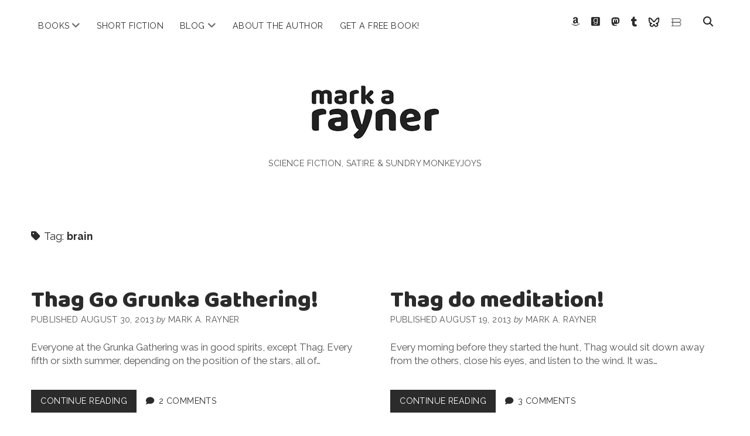

--- FILE ---
content_type: text/html; charset=UTF-8
request_url: https://markarayner.com/tags/brain/
body_size: 10631
content:
<!DOCTYPE html>

<html lang="en-US">

<head>
	<meta name='robots' content='index, follow, max-image-preview:large, max-snippet:-1, max-video-preview:-1' />
<meta charset="UTF-8" />
<meta name="viewport" content="width=device-width, initial-scale=1" />
<meta name="template" content="Chosen 1.51" />

	<!-- This site is optimized with the Yoast SEO plugin v23.9 - https://yoast.com/wordpress/plugins/seo/ -->
	<title>brain Archives &#187; mark a. rayner</title>
	<link rel="canonical" href="https://markarayner.com/tags/brain/" />
	<link rel="next" href="https://markarayner.com/tags/brain/page/2/" />
	<meta property="og:locale" content="en_US" />
	<meta property="og:type" content="article" />
	<meta property="og:title" content="brain Archives &#187; mark a. rayner" />
	<meta property="og:url" content="https://markarayner.com/tags/brain/" />
	<meta property="og:site_name" content="mark a. rayner" />
	<meta name="twitter:card" content="summary_large_image" />
	<meta name="twitter:site" content="@markarayner" />
	<script type="application/ld+json" class="yoast-schema-graph">{"@context":"https://schema.org","@graph":[{"@type":"CollectionPage","@id":"https://markarayner.com/tags/brain/","url":"https://markarayner.com/tags/brain/","name":"brain Archives &#187; mark a. rayner","isPartOf":{"@id":"https://markarayner.com/#website"},"breadcrumb":{"@id":"https://markarayner.com/tags/brain/#breadcrumb"},"inLanguage":"en-US"},{"@type":"BreadcrumbList","@id":"https://markarayner.com/tags/brain/#breadcrumb","itemListElement":[{"@type":"ListItem","position":1,"name":"Home","item":"https://markarayner.com/"},{"@type":"ListItem","position":2,"name":"brain"}]},{"@type":"WebSite","@id":"https://markarayner.com/#website","url":"https://markarayner.com/","name":"mark a rayner","description":"science fiction, satire &amp; sundry monkeyjoys","publisher":{"@id":"https://markarayner.com/#/schema/person/d39beb61b13853d6aaa3ba0df4a28271"},"potentialAction":[{"@type":"SearchAction","target":{"@type":"EntryPoint","urlTemplate":"https://markarayner.com/?s={search_term_string}"},"query-input":{"@type":"PropertyValueSpecification","valueRequired":true,"valueName":"search_term_string"}}],"inLanguage":"en-US"},{"@type":["Person","Organization"],"@id":"https://markarayner.com/#/schema/person/d39beb61b13853d6aaa3ba0df4a28271","name":"Mark A. Rayner","image":{"@type":"ImageObject","inLanguage":"en-US","@id":"https://markarayner.com/#/schema/person/image/","url":"https://secure.gravatar.com/avatar/38c3b7c4cb4b3b262cbc6d09c559cba62ae66f5beaa5727bf2222060544c9162?s=96&r=pg","contentUrl":"https://secure.gravatar.com/avatar/38c3b7c4cb4b3b262cbc6d09c559cba62ae66f5beaa5727bf2222060544c9162?s=96&r=pg","caption":"Mark A. Rayner"},"logo":{"@id":"https://markarayner.com/#/schema/person/image/"},"description":"Human-shaped, simian-obsessed, robot-fighting, pirate-hearted, storytelling junkie, Mark A. Rayner is an award-winning writer of satirical and speculative fiction.","sameAs":["http://markarayner.com","https://www.facebook.com/RaynerWriting","https://www.instagram.com/markarayner/","https://www.linkedin.com/in/markarayner/","https://x.com/markarayner","http://markarayner.tumblr.com/"]}]}</script>
	<!-- / Yoast SEO plugin. -->


<link rel='dns-prefetch' href='//www.googletagmanager.com' />
<link rel='dns-prefetch' href='//fonts.googleapis.com' />
<link rel="alternate" type="application/rss+xml" title="mark a. rayner &raquo; Feed" href="https://markarayner.com/feed/" />
<link rel="alternate" type="application/rss+xml" title="mark a. rayner &raquo; Comments Feed" href="https://markarayner.com/comments/feed/" />
<link rel="alternate" type="application/rss+xml" title="mark a. rayner &raquo; brain Tag Feed" href="https://markarayner.com/tags/brain/feed/" />
<style id='wp-img-auto-sizes-contain-inline-css' type='text/css'>
img:is([sizes=auto i],[sizes^="auto," i]){contain-intrinsic-size:3000px 1500px}
/*# sourceURL=wp-img-auto-sizes-contain-inline-css */
</style>
<style id='wp-emoji-styles-inline-css' type='text/css'>

	img.wp-smiley, img.emoji {
		display: inline !important;
		border: none !important;
		box-shadow: none !important;
		height: 1em !important;
		width: 1em !important;
		margin: 0 0.07em !important;
		vertical-align: -0.1em !important;
		background: none !important;
		padding: 0 !important;
	}
/*# sourceURL=wp-emoji-styles-inline-css */
</style>
<style id='wp-block-library-inline-css' type='text/css'>
:root{--wp-block-synced-color:#7a00df;--wp-block-synced-color--rgb:122,0,223;--wp-bound-block-color:var(--wp-block-synced-color);--wp-editor-canvas-background:#ddd;--wp-admin-theme-color:#007cba;--wp-admin-theme-color--rgb:0,124,186;--wp-admin-theme-color-darker-10:#006ba1;--wp-admin-theme-color-darker-10--rgb:0,107,160.5;--wp-admin-theme-color-darker-20:#005a87;--wp-admin-theme-color-darker-20--rgb:0,90,135;--wp-admin-border-width-focus:2px}@media (min-resolution:192dpi){:root{--wp-admin-border-width-focus:1.5px}}.wp-element-button{cursor:pointer}:root .has-very-light-gray-background-color{background-color:#eee}:root .has-very-dark-gray-background-color{background-color:#313131}:root .has-very-light-gray-color{color:#eee}:root .has-very-dark-gray-color{color:#313131}:root .has-vivid-green-cyan-to-vivid-cyan-blue-gradient-background{background:linear-gradient(135deg,#00d084,#0693e3)}:root .has-purple-crush-gradient-background{background:linear-gradient(135deg,#34e2e4,#4721fb 50%,#ab1dfe)}:root .has-hazy-dawn-gradient-background{background:linear-gradient(135deg,#faaca8,#dad0ec)}:root .has-subdued-olive-gradient-background{background:linear-gradient(135deg,#fafae1,#67a671)}:root .has-atomic-cream-gradient-background{background:linear-gradient(135deg,#fdd79a,#004a59)}:root .has-nightshade-gradient-background{background:linear-gradient(135deg,#330968,#31cdcf)}:root .has-midnight-gradient-background{background:linear-gradient(135deg,#020381,#2874fc)}:root{--wp--preset--font-size--normal:16px;--wp--preset--font-size--huge:42px}.has-regular-font-size{font-size:1em}.has-larger-font-size{font-size:2.625em}.has-normal-font-size{font-size:var(--wp--preset--font-size--normal)}.has-huge-font-size{font-size:var(--wp--preset--font-size--huge)}.has-text-align-center{text-align:center}.has-text-align-left{text-align:left}.has-text-align-right{text-align:right}.has-fit-text{white-space:nowrap!important}#end-resizable-editor-section{display:none}.aligncenter{clear:both}.items-justified-left{justify-content:flex-start}.items-justified-center{justify-content:center}.items-justified-right{justify-content:flex-end}.items-justified-space-between{justify-content:space-between}.screen-reader-text{border:0;clip-path:inset(50%);height:1px;margin:-1px;overflow:hidden;padding:0;position:absolute;width:1px;word-wrap:normal!important}.screen-reader-text:focus{background-color:#ddd;clip-path:none;color:#444;display:block;font-size:1em;height:auto;left:5px;line-height:normal;padding:15px 23px 14px;text-decoration:none;top:5px;width:auto;z-index:100000}html :where(.has-border-color){border-style:solid}html :where([style*=border-top-color]){border-top-style:solid}html :where([style*=border-right-color]){border-right-style:solid}html :where([style*=border-bottom-color]){border-bottom-style:solid}html :where([style*=border-left-color]){border-left-style:solid}html :where([style*=border-width]){border-style:solid}html :where([style*=border-top-width]){border-top-style:solid}html :where([style*=border-right-width]){border-right-style:solid}html :where([style*=border-bottom-width]){border-bottom-style:solid}html :where([style*=border-left-width]){border-left-style:solid}html :where(img[class*=wp-image-]){height:auto;max-width:100%}:where(figure){margin:0 0 1em}html :where(.is-position-sticky){--wp-admin--admin-bar--position-offset:var(--wp-admin--admin-bar--height,0px)}@media screen and (max-width:600px){html :where(.is-position-sticky){--wp-admin--admin-bar--position-offset:0px}}

/*# sourceURL=wp-block-library-inline-css */
</style><style id='global-styles-inline-css' type='text/css'>
:root{--wp--preset--aspect-ratio--square: 1;--wp--preset--aspect-ratio--4-3: 4/3;--wp--preset--aspect-ratio--3-4: 3/4;--wp--preset--aspect-ratio--3-2: 3/2;--wp--preset--aspect-ratio--2-3: 2/3;--wp--preset--aspect-ratio--16-9: 16/9;--wp--preset--aspect-ratio--9-16: 9/16;--wp--preset--color--black: #000000;--wp--preset--color--cyan-bluish-gray: #abb8c3;--wp--preset--color--white: #ffffff;--wp--preset--color--pale-pink: #f78da7;--wp--preset--color--vivid-red: #cf2e2e;--wp--preset--color--luminous-vivid-orange: #ff6900;--wp--preset--color--luminous-vivid-amber: #fcb900;--wp--preset--color--light-green-cyan: #7bdcb5;--wp--preset--color--vivid-green-cyan: #00d084;--wp--preset--color--pale-cyan-blue: #8ed1fc;--wp--preset--color--vivid-cyan-blue: #0693e3;--wp--preset--color--vivid-purple: #9b51e0;--wp--preset--gradient--vivid-cyan-blue-to-vivid-purple: linear-gradient(135deg,rgb(6,147,227) 0%,rgb(155,81,224) 100%);--wp--preset--gradient--light-green-cyan-to-vivid-green-cyan: linear-gradient(135deg,rgb(122,220,180) 0%,rgb(0,208,130) 100%);--wp--preset--gradient--luminous-vivid-amber-to-luminous-vivid-orange: linear-gradient(135deg,rgb(252,185,0) 0%,rgb(255,105,0) 100%);--wp--preset--gradient--luminous-vivid-orange-to-vivid-red: linear-gradient(135deg,rgb(255,105,0) 0%,rgb(207,46,46) 100%);--wp--preset--gradient--very-light-gray-to-cyan-bluish-gray: linear-gradient(135deg,rgb(238,238,238) 0%,rgb(169,184,195) 100%);--wp--preset--gradient--cool-to-warm-spectrum: linear-gradient(135deg,rgb(74,234,220) 0%,rgb(151,120,209) 20%,rgb(207,42,186) 40%,rgb(238,44,130) 60%,rgb(251,105,98) 80%,rgb(254,248,76) 100%);--wp--preset--gradient--blush-light-purple: linear-gradient(135deg,rgb(255,206,236) 0%,rgb(152,150,240) 100%);--wp--preset--gradient--blush-bordeaux: linear-gradient(135deg,rgb(254,205,165) 0%,rgb(254,45,45) 50%,rgb(107,0,62) 100%);--wp--preset--gradient--luminous-dusk: linear-gradient(135deg,rgb(255,203,112) 0%,rgb(199,81,192) 50%,rgb(65,88,208) 100%);--wp--preset--gradient--pale-ocean: linear-gradient(135deg,rgb(255,245,203) 0%,rgb(182,227,212) 50%,rgb(51,167,181) 100%);--wp--preset--gradient--electric-grass: linear-gradient(135deg,rgb(202,248,128) 0%,rgb(113,206,126) 100%);--wp--preset--gradient--midnight: linear-gradient(135deg,rgb(2,3,129) 0%,rgb(40,116,252) 100%);--wp--preset--font-size--small: 12px;--wp--preset--font-size--medium: 20px;--wp--preset--font-size--large: 28px;--wp--preset--font-size--x-large: 42px;--wp--preset--font-size--regular: 17px;--wp--preset--font-size--larger: 38px;--wp--preset--spacing--20: 0.44rem;--wp--preset--spacing--30: 0.67rem;--wp--preset--spacing--40: 1rem;--wp--preset--spacing--50: 1.5rem;--wp--preset--spacing--60: 2.25rem;--wp--preset--spacing--70: 3.38rem;--wp--preset--spacing--80: 5.06rem;--wp--preset--shadow--natural: 6px 6px 9px rgba(0, 0, 0, 0.2);--wp--preset--shadow--deep: 12px 12px 50px rgba(0, 0, 0, 0.4);--wp--preset--shadow--sharp: 6px 6px 0px rgba(0, 0, 0, 0.2);--wp--preset--shadow--outlined: 6px 6px 0px -3px rgb(255, 255, 255), 6px 6px rgb(0, 0, 0);--wp--preset--shadow--crisp: 6px 6px 0px rgb(0, 0, 0);}:where(.is-layout-flex){gap: 0.5em;}:where(.is-layout-grid){gap: 0.5em;}body .is-layout-flex{display: flex;}.is-layout-flex{flex-wrap: wrap;align-items: center;}.is-layout-flex > :is(*, div){margin: 0;}body .is-layout-grid{display: grid;}.is-layout-grid > :is(*, div){margin: 0;}:where(.wp-block-columns.is-layout-flex){gap: 2em;}:where(.wp-block-columns.is-layout-grid){gap: 2em;}:where(.wp-block-post-template.is-layout-flex){gap: 1.25em;}:where(.wp-block-post-template.is-layout-grid){gap: 1.25em;}.has-black-color{color: var(--wp--preset--color--black) !important;}.has-cyan-bluish-gray-color{color: var(--wp--preset--color--cyan-bluish-gray) !important;}.has-white-color{color: var(--wp--preset--color--white) !important;}.has-pale-pink-color{color: var(--wp--preset--color--pale-pink) !important;}.has-vivid-red-color{color: var(--wp--preset--color--vivid-red) !important;}.has-luminous-vivid-orange-color{color: var(--wp--preset--color--luminous-vivid-orange) !important;}.has-luminous-vivid-amber-color{color: var(--wp--preset--color--luminous-vivid-amber) !important;}.has-light-green-cyan-color{color: var(--wp--preset--color--light-green-cyan) !important;}.has-vivid-green-cyan-color{color: var(--wp--preset--color--vivid-green-cyan) !important;}.has-pale-cyan-blue-color{color: var(--wp--preset--color--pale-cyan-blue) !important;}.has-vivid-cyan-blue-color{color: var(--wp--preset--color--vivid-cyan-blue) !important;}.has-vivid-purple-color{color: var(--wp--preset--color--vivid-purple) !important;}.has-black-background-color{background-color: var(--wp--preset--color--black) !important;}.has-cyan-bluish-gray-background-color{background-color: var(--wp--preset--color--cyan-bluish-gray) !important;}.has-white-background-color{background-color: var(--wp--preset--color--white) !important;}.has-pale-pink-background-color{background-color: var(--wp--preset--color--pale-pink) !important;}.has-vivid-red-background-color{background-color: var(--wp--preset--color--vivid-red) !important;}.has-luminous-vivid-orange-background-color{background-color: var(--wp--preset--color--luminous-vivid-orange) !important;}.has-luminous-vivid-amber-background-color{background-color: var(--wp--preset--color--luminous-vivid-amber) !important;}.has-light-green-cyan-background-color{background-color: var(--wp--preset--color--light-green-cyan) !important;}.has-vivid-green-cyan-background-color{background-color: var(--wp--preset--color--vivid-green-cyan) !important;}.has-pale-cyan-blue-background-color{background-color: var(--wp--preset--color--pale-cyan-blue) !important;}.has-vivid-cyan-blue-background-color{background-color: var(--wp--preset--color--vivid-cyan-blue) !important;}.has-vivid-purple-background-color{background-color: var(--wp--preset--color--vivid-purple) !important;}.has-black-border-color{border-color: var(--wp--preset--color--black) !important;}.has-cyan-bluish-gray-border-color{border-color: var(--wp--preset--color--cyan-bluish-gray) !important;}.has-white-border-color{border-color: var(--wp--preset--color--white) !important;}.has-pale-pink-border-color{border-color: var(--wp--preset--color--pale-pink) !important;}.has-vivid-red-border-color{border-color: var(--wp--preset--color--vivid-red) !important;}.has-luminous-vivid-orange-border-color{border-color: var(--wp--preset--color--luminous-vivid-orange) !important;}.has-luminous-vivid-amber-border-color{border-color: var(--wp--preset--color--luminous-vivid-amber) !important;}.has-light-green-cyan-border-color{border-color: var(--wp--preset--color--light-green-cyan) !important;}.has-vivid-green-cyan-border-color{border-color: var(--wp--preset--color--vivid-green-cyan) !important;}.has-pale-cyan-blue-border-color{border-color: var(--wp--preset--color--pale-cyan-blue) !important;}.has-vivid-cyan-blue-border-color{border-color: var(--wp--preset--color--vivid-cyan-blue) !important;}.has-vivid-purple-border-color{border-color: var(--wp--preset--color--vivid-purple) !important;}.has-vivid-cyan-blue-to-vivid-purple-gradient-background{background: var(--wp--preset--gradient--vivid-cyan-blue-to-vivid-purple) !important;}.has-light-green-cyan-to-vivid-green-cyan-gradient-background{background: var(--wp--preset--gradient--light-green-cyan-to-vivid-green-cyan) !important;}.has-luminous-vivid-amber-to-luminous-vivid-orange-gradient-background{background: var(--wp--preset--gradient--luminous-vivid-amber-to-luminous-vivid-orange) !important;}.has-luminous-vivid-orange-to-vivid-red-gradient-background{background: var(--wp--preset--gradient--luminous-vivid-orange-to-vivid-red) !important;}.has-very-light-gray-to-cyan-bluish-gray-gradient-background{background: var(--wp--preset--gradient--very-light-gray-to-cyan-bluish-gray) !important;}.has-cool-to-warm-spectrum-gradient-background{background: var(--wp--preset--gradient--cool-to-warm-spectrum) !important;}.has-blush-light-purple-gradient-background{background: var(--wp--preset--gradient--blush-light-purple) !important;}.has-blush-bordeaux-gradient-background{background: var(--wp--preset--gradient--blush-bordeaux) !important;}.has-luminous-dusk-gradient-background{background: var(--wp--preset--gradient--luminous-dusk) !important;}.has-pale-ocean-gradient-background{background: var(--wp--preset--gradient--pale-ocean) !important;}.has-electric-grass-gradient-background{background: var(--wp--preset--gradient--electric-grass) !important;}.has-midnight-gradient-background{background: var(--wp--preset--gradient--midnight) !important;}.has-small-font-size{font-size: var(--wp--preset--font-size--small) !important;}.has-medium-font-size{font-size: var(--wp--preset--font-size--medium) !important;}.has-large-font-size{font-size: var(--wp--preset--font-size--large) !important;}.has-x-large-font-size{font-size: var(--wp--preset--font-size--x-large) !important;}
/*# sourceURL=global-styles-inline-css */
</style>

<style id='classic-theme-styles-inline-css' type='text/css'>
/*! This file is auto-generated */
.wp-block-button__link{color:#fff;background-color:#32373c;border-radius:9999px;box-shadow:none;text-decoration:none;padding:calc(.667em + 2px) calc(1.333em + 2px);font-size:1.125em}.wp-block-file__button{background:#32373c;color:#fff;text-decoration:none}
/*# sourceURL=/wp-includes/css/classic-themes.min.css */
</style>
<link rel='stylesheet' id='ct-chosen-font-awesome-css' href='https://markarayner.com/wp-content/themes/chosen/assets/font-awesome/css/all.min.css?ver=6.9' type='text/css' media='all' />
<link rel='stylesheet' id='chld_thm_cfg_parent-css' href='https://markarayner.com/wp-content/themes/chosen/style.css?ver=6.9' type='text/css' media='all' />
<link rel='stylesheet' id='chld_thm_cfg_ext1-css' href='https://fonts.googleapis.com/css?family=Baloo&#038;ver=6.9' type='text/css' media='all' />
<link rel='stylesheet' id='ct-chosen-google-fonts-css' href='//fonts.googleapis.com/css?family=Playfair+Display%3A400%7CRaleway%3A400%2C700%2C400i&#038;subset=latin%2Clatin-ext&#038;display=swap&#038;ver=6.9' type='text/css' media='all' />
<link rel='stylesheet' id='ct-chosen-style-css' href='https://markarayner.com/wp-content/themes/chosen-child/style.css?ver=1.38.1556070914' type='text/css' media='all' />
<style id='ct-chosen-style-inline-css' type='text/css'>
blockquote {margin: 2.5rem;}
.cover-width {width:50%;}
.indent {margin-left:1.5rem;}
/*# sourceURL=ct-chosen-style-inline-css */
</style>
<script type="text/javascript" src="https://markarayner.com/wp-includes/js/jquery/jquery.min.js?ver=3.7.1" id="jquery-core-js"></script>
<script type="text/javascript" src="https://markarayner.com/wp-includes/js/jquery/jquery-migrate.min.js?ver=3.4.1" id="jquery-migrate-js"></script>

<!-- Google tag (gtag.js) snippet added by Site Kit -->
<!-- Google Analytics snippet added by Site Kit -->
<script type="text/javascript" src="https://www.googletagmanager.com/gtag/js?id=G-DGNBDQSPNJ" id="google_gtagjs-js" async></script>
<script type="text/javascript" id="google_gtagjs-js-after">
/* <![CDATA[ */
window.dataLayer = window.dataLayer || [];function gtag(){dataLayer.push(arguments);}
gtag("set","linker",{"domains":["markarayner.com"]});
gtag("js", new Date());
gtag("set", "developer_id.dZTNiMT", true);
gtag("config", "G-DGNBDQSPNJ");
//# sourceURL=google_gtagjs-js-after
/* ]]> */
</script>
<link rel="https://api.w.org/" href="https://markarayner.com/wp-json/" /><link rel="alternate" title="JSON" type="application/json" href="https://markarayner.com/wp-json/wp/v2/tags/774" /><link rel="EditURI" type="application/rsd+xml" title="RSD" href="https://markarayner.com/xmlrpc.php?rsd" />
<meta name="generator" content="WordPress 6.9" />
<meta name="generator" content="Site Kit by Google 1.171.0" /><!-- Global site tag (gtag.js) - Google Analytics -->
<script async src="https://www.googletagmanager.com/gtag/js?id=G-DGNBDQSPNJ"></script>
<script>
	window.dataLayer = window.dataLayer || [];
	function gtag(){dataLayer.push(arguments);}
	gtag('js', new Date());
	gtag('config', 'G-DGNBDQSPNJ');
</script> 
<!-- Google Tag Manager -->
<script>(function(w,d,s,l,i){w[l]=w[l]||[];w[l].push({'gtm.start':
new Date().getTime(),event:'gtm.js'});var f=d.getElementsByTagName(s)[0],
j=d.createElement(s),dl=l!='dataLayer'?'&l='+l:'';j.async=true;j.src=
'https://www.googletagmanager.com/gtm.js?id='+i+dl;f.parentNode.insertBefore(j,f);
})(window,document,'script','dataLayer','GTM-PZ2NKHQ');</script>
<!-- End Google Tag Manager -->
<script id="mcjs">!function(c,h,i,m,p){m=c.createElement(h),p=c.getElementsByTagName(h)[0],m.async=1,m.src=i,p.parentNode.insertBefore(m,p)}(document,"script","https://chimpstatic.com/mcjs-connected/js/users/93b55be723ccacc1c5c0239f4/ef1c20f0bc6294927077f53e3.js");</script>
<!-- MailerLite Universal -->
<script>
    (function(w,d,e,u,f,l,n){w[f]=w[f]||function(){(w[f].q=w[f].q||[])
    .push(arguments);},l=d.createElement(e),l.async=1,l.src=u,
    n=d.getElementsByTagName(e)[0],n.parentNode.insertBefore(l,n);})
    (window,document,'script','https://assets.mailerlite.com/js/universal.js','ml');
    ml('account', '1228162');
</script>
<!-- End MailerLite Universal -->		<style type="text/css" id="wp-custom-css">
			blockquote {margin: 2.5rem;}
.cover-width {width:50%;}
.indent {margin-left:1.5rem;}		</style>
		<style id="wpforms-css-vars-root">
				:root {
					--wpforms-field-border-radius: 3px;
--wpforms-field-border-style: solid;
--wpforms-field-border-size: 1px;
--wpforms-field-background-color: #ffffff;
--wpforms-field-border-color: rgba( 0, 0, 0, 0.25 );
--wpforms-field-border-color-spare: rgba( 0, 0, 0, 0.25 );
--wpforms-field-text-color: rgba( 0, 0, 0, 0.7 );
--wpforms-field-menu-color: #ffffff;
--wpforms-label-color: rgba( 0, 0, 0, 0.85 );
--wpforms-label-sublabel-color: rgba( 0, 0, 0, 0.55 );
--wpforms-label-error-color: #d63637;
--wpforms-button-border-radius: 3px;
--wpforms-button-border-style: none;
--wpforms-button-border-size: 1px;
--wpforms-button-background-color: #066aab;
--wpforms-button-border-color: #066aab;
--wpforms-button-text-color: #ffffff;
--wpforms-page-break-color: #066aab;
--wpforms-background-image: none;
--wpforms-background-position: center center;
--wpforms-background-repeat: no-repeat;
--wpforms-background-size: cover;
--wpforms-background-width: 100px;
--wpforms-background-height: 100px;
--wpforms-background-color: rgba( 0, 0, 0, 0 );
--wpforms-background-url: none;
--wpforms-container-padding: 0px;
--wpforms-container-border-style: none;
--wpforms-container-border-width: 1px;
--wpforms-container-border-color: #000000;
--wpforms-container-border-radius: 3px;
--wpforms-field-size-input-height: 43px;
--wpforms-field-size-input-spacing: 15px;
--wpforms-field-size-font-size: 16px;
--wpforms-field-size-line-height: 19px;
--wpforms-field-size-padding-h: 14px;
--wpforms-field-size-checkbox-size: 16px;
--wpforms-field-size-sublabel-spacing: 5px;
--wpforms-field-size-icon-size: 1;
--wpforms-label-size-font-size: 16px;
--wpforms-label-size-line-height: 19px;
--wpforms-label-size-sublabel-font-size: 14px;
--wpforms-label-size-sublabel-line-height: 17px;
--wpforms-button-size-font-size: 17px;
--wpforms-button-size-height: 41px;
--wpforms-button-size-padding-h: 15px;
--wpforms-button-size-margin-top: 10px;
--wpforms-container-shadow-size-box-shadow: none;

				}
			</style></head>

<body id="chosen-child" class="archive tag tag-brain tag-774 wp-theme-chosen wp-child-theme-chosen-child">
<!-- Google Tag Manager (noscript) -->
<noscript><iframe src="https://www.googletagmanager.com/ns.html?id=GTM-PZ2NKHQ"
height="0" width="0" style="display:none;visibility:hidden"></iframe></noscript>
<!-- End Google Tag Manager (noscript) -->
			<a class="skip-content" href="#main">Skip to content</a>
	<div id="overflow-container" class="overflow-container">
		<div id="max-width" class="max-width">
									<header class="site-header" id="site-header" role="banner">
				<div id="menu-primary-container" class="menu-primary-container">
					<div id="menu-primary" class="menu-container menu-primary" role="navigation">
	<nav class="menu"><ul id="menu-primary-items" class="menu-primary-items"><li id="menu-item-11869" class="menu-item menu-item-type-post_type menu-item-object-page menu-item-has-children menu-item-11869"><a href="https://markarayner.com/books/">Books</a><button class="toggle-dropdown" aria-expanded="false" name="toggle-dropdown"><span class="screen-reader-text">open menu</span><i class="fas fa-angle-down"></i></button>
<ul class="sub-menu">
	<li id="menu-item-12178" class="menu-item menu-item-type-post_type menu-item-object-page menu-item-12178"><a href="https://markarayner.com/books-old/gates/">The Gates of Polished Horn</a></li>
	<li id="menu-item-11229" class="menu-item menu-item-type-post_type menu-item-object-page menu-item-11229"><a href="https://markarayner.com/alpha-max/">Alpha Max</a></li>
	<li id="menu-item-10539" class="menu-item menu-item-type-post_type menu-item-object-page menu-item-10539"><a href="https://markarayner.com/the-fatness/">The Fatness</a></li>
	<li id="menu-item-9757" class="menu-item menu-item-type-post_type menu-item-object-page menu-item-9757"><a href="https://markarayner.com/books-old/the-fridgularity/">The Fridgularity</a></li>
	<li id="menu-item-9758" class="menu-item menu-item-type-post_type menu-item-object-page menu-item-9758"><a href="https://markarayner.com/books-old/pirate-therapy/">Pirate Therapy &#038; Other Cures</a></li>
	<li id="menu-item-9759" class="menu-item menu-item-type-post_type menu-item-object-page menu-item-9759"><a href="https://markarayner.com/books-old/marvellous-hairy/">Marvellous Hairy</a></li>
	<li id="menu-item-9760" class="menu-item menu-item-type-post_type menu-item-object-page menu-item-9760"><a href="https://markarayner.com/books-old/the-amadeus-net/">The Amadeus Net</a></li>
</ul>
</li>
<li id="menu-item-9849" class="menu-item menu-item-type-taxonomy menu-item-object-category menu-item-9849"><a href="https://markarayner.com/topics/short-fiction/">Short Fiction</a></li>
<li id="menu-item-6490" class="menu-item menu-item-type-custom menu-item-object-custom menu-item-has-children menu-item-6490"><a href="http://markarayner.com/news-blog/" title="Blog, News and Reviews">Blog</a><button class="toggle-dropdown" aria-expanded="false" name="toggle-dropdown"><span class="screen-reader-text">open menu</span><i class="fas fa-angle-down"></i></button>
<ul class="sub-menu">
	<li id="menu-item-9846" class="menu-item menu-item-type-taxonomy menu-item-object-category menu-item-9846"><a href="https://markarayner.com/topics/reviews/" title="Reviews of Mark&#8217;s Work">Reviews</a></li>
	<li id="menu-item-9850" class="menu-item menu-item-type-taxonomy menu-item-object-category menu-item-9850"><a href="https://markarayner.com/topics/writing/" title="Thoughts, Essays, and Interviews About Writing">On Writing</a></li>
	<li id="menu-item-9848" class="menu-item menu-item-type-taxonomy menu-item-object-category menu-item-9848"><a href="https://markarayner.com/topics/commentary/" title="Essays &#038; Opinion">Commentary</a></li>
</ul>
</li>
<li id="menu-item-9753" class="menu-item menu-item-type-post_type menu-item-object-page menu-item-9753"><a href="https://markarayner.com/about-the-author/">About the Author</a></li>
<li id="menu-item-11412" class="menu-item menu-item-type-post_type menu-item-object-page menu-item-11412"><a href="https://markarayner.com/get-a-free-book/" title="Join Mark&#8217;s newsletter, the Raynerverse, and get a free novel">Get a Free Book!</a></li>
</ul></nav></div>
					<div class='search-form-container'>
	<button id="search-icon" class="search-icon">
		<i class="fas fa-search"></i>
	</button>
	<form role="search" method="get" class="search-form" action="https://markarayner.com/">
		<label class="screen-reader-text">Search</label>
		<input type="search" class="search-field" placeholder="Search..." value="" name="s"
		       title="Search for:" tabindex="-1"/>
	</form>
</div>					<ul class='social-media-icons'>					<li>
						<a class="amazon" target="_blank" href="https://www.amazon.com/Mark-A-Rayner/e/B003ZPDIF6">
							<i class="fab fa-amazon" aria-hidden="true" title="amazon"></i>
							<span class="screen-reader-text">amazon</span>
						</a>
					</li>
									<li>
						<a class="goodreads" target="_blank" href="https://www.goodreads.com/author/show/353027.Mark_A_Rayner">
							<i class="fab fa-goodreads" aria-hidden="true" title="goodreads"></i>
							<span class="screen-reader-text">goodreads</span>
						</a>
					</li>
									<li>
						<a class="mastodon" target="_blank" href="https://mas.to/@markarayner">
							<i class="fab fa-mastodon" aria-hidden="true" title="mastodon"></i>
							<span class="screen-reader-text">mastodon</span>
						</a>
					</li>
									<li>
						<a class="tumblr" target="_blank" href="http://markarayner.tumblr.com/">
							<i class="fab fa-tumblr" aria-hidden="true" title="tumblr"></i>
							<span class="screen-reader-text">tumblr</span>
						</a>
					</li>
									<li>
						<a class="custom-icon" target="_blank" href="https://bsky.app/profile/markarayner.com">
						<img class="icon" src="https://markarayner.com/wp-content/uploads/2025/04/icons8-bluesky-logo-24.png" style="width: 20px;" />
							<span class="screen-reader-text">Bluesky</span>
						</a>
					</li>
									<li>
						<a class="custom-icon" target="_blank" href="https://bookshop.org/contributors/mark-a-rayner">
						<img class="icon" src="https://markarayner.com/wp-content/uploads/2025/04/bookshoporg.png" style="width: 20px;" />
							<span class="screen-reader-text">Bookshop.org</span>
						</a>
					</li>
				</ul>				</div>
				<button id="toggle-navigation" class="toggle-navigation" name="toggle-navigation" aria-expanded="false">
					<span class="screen-reader-text">open menu</span>
					<svg width="24px" height="18px" viewBox="0 0 24 18" version="1.1" xmlns="http://www.w3.org/2000/svg" xmlns:xlink="http://www.w3.org/1999/xlink">
				    <g stroke="none" stroke-width="1" fill="none" fill-rule="evenodd">
				        <g transform="translate(-148.000000, -36.000000)" fill="#6B6B6B">
				            <g transform="translate(123.000000, 25.000000)">
				                <g transform="translate(25.000000, 11.000000)">
				                    <rect x="0" y="16" width="24" height="2"></rect>
				                    <rect x="0" y="8" width="24" height="2"></rect>
				                    <rect x="0" y="0" width="24" height="2"></rect>
				                </g>
				            </g>
				        </g>
				    </g>
				</svg>				</button>
								<div id="title-container" class="title-container">
					<div id='site-title' class='site-title'><a href='https://markarayner.com'><span class='screen-reader-text'>mark a. rayner</span><img class='logo' src='https://markarayner.com/wp-content/uploads/2021/10/markarayner-2.png' alt='Mark A. Rayner - logo' /></a></div>					<p class="tagline">science fiction, satire &amp; sundry monkeyjoys</p>				</div>
			</header>
									<section id="main" class="main" role="main">
				
<div class='archive-header'>
	<h1>
		<i class="fas fa-tag" aria-hidden="true"></i>
		Tag: <span>brain</span>	</h1>
	</div>
<div id="loop-container" class="loop-container">
	<div class="post-6341 post type-post status-publish format-standard hentry category-skwibby-fiction category-thag-stories tag-beer-theory-of-history tag-brain tag-caveman tag-grunka-gathering tag-shaman tag-thag-stories tag-the-invention-of-beer tag-wooly-rhino entry">
		<article>
				<div class='post-header'>
						<h2 class='post-title'>
				<a href="https://markarayner.com/thag-go-grunka-gathering/">Thag Go Grunka Gathering!</a>
			</h2>
			<div class="post-byline">
    <span class="post-date">
		Published August 30, 2013	</span>
			<span class="post-author">
			<span>By</span>
			Mark A. Rayner		</span>
	</div>		</div>
				<div class="post-content">
			<p>Everyone at the Grunka Gathering was in good spirits, except Thag. Every fifth or sixth summer, depending on the position of the stars, all of&#8230;</p>
<div class="more-link-wrapper"><a class="more-link" href="https://markarayner.com/thag-go-grunka-gathering/">Continue Reading<span class="screen-reader-text">Thag Go Grunka Gathering!</span></a></div>
			<span class="comments-link">
	<i class="fas fa-comment" title="comment icon" aria-hidden="true"></i>
	<a href="https://markarayner.com/thag-go-grunka-gathering/#comments">2 Comments</a></span>		</div>
	</article>
	</div><div class="post-6334 post type-post status-publish format-standard hentry category-odd-science category-skwibby-fiction category-thag-stories tag-brain tag-cave-lion tag-caveman tag-meditation tag-not-getting-eaten tag-shaman tag-thag-stories tag-wooly-rhino entry">
		<article>
				<div class='post-header'>
						<h2 class='post-title'>
				<a href="https://markarayner.com/thag-do-meditation/">Thag do meditation!</a>
			</h2>
			<div class="post-byline">
    <span class="post-date">
		Published August 19, 2013	</span>
			<span class="post-author">
			<span>By</span>
			Mark A. Rayner		</span>
	</div>		</div>
				<div class="post-content">
			<p>Every morning before they started the hunt, Thag would sit down away from the others, close his eyes, and listen to the wind. It was&#8230;</p>
<div class="more-link-wrapper"><a class="more-link" href="https://markarayner.com/thag-do-meditation/">Continue Reading<span class="screen-reader-text">Thag do meditation!</span></a></div>
			<span class="comments-link">
	<i class="fas fa-comment" title="comment icon" aria-hidden="true"></i>
	<a href="https://markarayner.com/thag-do-meditation/#comments">3 Comments</a></span>		</div>
	</article>
	</div><div class="post-138 post type-post status-publish format-standard hentry category-odd-science category-skwibby-fiction category-thag-stories tag-big-swinging-dick tag-brain tag-cave-lion tag-caveman tag-not-getting-eaten tag-shaman tag-thag-stories tag-wooly-rhino entry">
		<article>
				<div class='post-header'>
						<h2 class='post-title'>
				<a href="https://markarayner.com/thag-want-be-millionaire/">Thag want be millionaire!</a>
			</h2>
			<div class="post-byline">
    <span class="post-date">
		Published August 14, 2013	</span>
			<span class="post-author">
			<span>By</span>
			Mark A. Rayner		</span>
	</div>		</div>
				<div class="post-content">
			<p>It had been an unlucky hunting season. First of all, their big man, Grunk, got himself gored by a woolly rhinoceros in the first week&#8230;</p>
<div class="more-link-wrapper"><a class="more-link" href="https://markarayner.com/thag-want-be-millionaire/">Continue Reading<span class="screen-reader-text">Thag want be millionaire!</span></a></div>
			<span class="comments-link">
	<i class="fas fa-comment" title="comment icon" aria-hidden="true"></i>
	Comments closed</span>		</div>
	</article>
	</div><div class="post-6328 post type-post status-publish format-standard hentry category-odd-science category-skwibby-fiction category-thag-stories tag-brain tag-caveman tag-listening tag-not-hearing-your-mate tag-shaman tag-thag-stories tag-why-mens-brains-work-differently entry">
		<article>
				<div class='post-header'>
						<h2 class='post-title'>
				<a href="https://markarayner.com/thag-brain-not-hear-honey/">Thag brain not hear, honey</a>
			</h2>
			<div class="post-byline">
    <span class="post-date">
		Published August 12, 2013	</span>
			<span class="post-author">
			<span>By</span>
			Mark A. Rayner		</span>
	</div>		</div>
				<div class="post-content">
			<p>&#8220;Thag, don&#8217;t forget to bring home that chunk of mammoth meat you left to hang in the forest.&#8221; No response from Thag, who is knapping&#8230;</p>
<div class="more-link-wrapper"><a class="more-link" href="https://markarayner.com/thag-brain-not-hear-honey/">Continue Reading<span class="screen-reader-text">Thag brain not hear, honey</span></a></div>
			<span class="comments-link">
	<i class="fas fa-comment" title="comment icon" aria-hidden="true"></i>
	Comments closed</span>		</div>
	</article>
	</div></div>


	<nav class="navigation pagination" aria-label="Posts pagination">
		<h2 class="screen-reader-text">Posts pagination</h2>
		<div class="nav-links"><span aria-current="page" class="page-numbers current">1</span>
<a class="page-numbers" href="https://markarayner.com/tags/brain/page/2/">2</a>
<a class="next page-numbers" href="https://markarayner.com/tags/brain/page/2/">Next</a></div>
	</nav></section> <!-- .main -->


<footer id="site-footer" class="site-footer" role="contentinfo">
		<div style="float:left;margin:30px;width:200px;">
		<ul class='social-media-icons'>					<li>
						<a class="amazon" target="_blank" href="https://www.amazon.com/Mark-A-Rayner/e/B003ZPDIF6">
							<i class="fab fa-amazon" aria-hidden="true" title="amazon"></i>
							<span class="screen-reader-text">amazon</span>
						</a>
					</li>
									<li>
						<a class="goodreads" target="_blank" href="https://www.goodreads.com/author/show/353027.Mark_A_Rayner">
							<i class="fab fa-goodreads" aria-hidden="true" title="goodreads"></i>
							<span class="screen-reader-text">goodreads</span>
						</a>
					</li>
									<li>
						<a class="mastodon" target="_blank" href="https://mas.to/@markarayner">
							<i class="fab fa-mastodon" aria-hidden="true" title="mastodon"></i>
							<span class="screen-reader-text">mastodon</span>
						</a>
					</li>
									<li>
						<a class="tumblr" target="_blank" href="http://markarayner.tumblr.com/">
							<i class="fab fa-tumblr" aria-hidden="true" title="tumblr"></i>
							<span class="screen-reader-text">tumblr</span>
						</a>
					</li>
									<li>
						<a class="custom-icon" target="_blank" href="https://bsky.app/profile/markarayner.com">
						<img class="icon" src="https://markarayner.com/wp-content/uploads/2025/04/icons8-bluesky-logo-24.png" style="width: 20px;" />
							<span class="screen-reader-text">Bluesky</span>
						</a>
					</li>
									<li>
						<a class="custom-icon" target="_blank" href="https://bookshop.org/contributors/mark-a-rayner">
						<img class="icon" src="https://markarayner.com/wp-content/uploads/2025/04/bookshoporg.png" style="width: 20px;" />
							<span class="screen-reader-text">Bookshop.org</span>
						</a>
					</li>
				</ul>	</div>
	<div style="float:right;margin: 30px; margin-right:50px;padding:15px; border-radius: 10px; background-color:black; width:100px;">
		<a href="#chosen-child" style="color:white;font-size: 12px;">Back to top</a>
	</div>
		<div style="margin-left: 20%;margin-right:20%;">
			
	<p><a href="https://markarayner.com">Home</a> | <a href="https://markarayner.com/books">Books</a> | <a href="https://markarayner.com/news-blog/">Blog</a> | <a href="https://markarayner.com/about">About the Author</a> |  <a href="https://markarayner.com/get-a-free-book/">Get a Free Book</a> | <a href="https://markarayner.com/contact">Contact</a> | <a href="https://markarayner.com/site-map/">Site Map</a></p>
	<p>Mark A. Rayner &copy; 2005-2026 | 
	
            <a href="https://www.competethemes.com/chosen/">Chosen WordPress Theme</a> by Compete Themes.	</p></div>
</footer>
</div>
</div><!-- .overflow-container -->


<script type="speculationrules">
{"prefetch":[{"source":"document","where":{"and":[{"href_matches":"/*"},{"not":{"href_matches":["/wp-*.php","/wp-admin/*","/wp-content/uploads/*","/wp-content/*","/wp-content/plugins/*","/wp-content/themes/chosen-child/*","/wp-content/themes/chosen/*","/*\\?(.+)"]}},{"not":{"selector_matches":"a[rel~=\"nofollow\"]"}},{"not":{"selector_matches":".no-prefetch, .no-prefetch a"}}]},"eagerness":"conservative"}]}
</script>
<script type="text/javascript" id="ct-chosen-js-js-extra">
/* <![CDATA[ */
var ct_chosen_objectL10n = {"openMenu":"open menu","closeMenu":"close menu","openChildMenu":"open dropdown menu","closeChildMenu":"close dropdown menu"};
//# sourceURL=ct-chosen-js-js-extra
/* ]]> */
</script>
<script type="text/javascript" src="https://markarayner.com/wp-content/themes/chosen/js/build/production.min.js?ver=6.9" id="ct-chosen-js-js"></script>
<script type="text/javascript" src="https://markarayner.com/wp-content/plugins/bj-lazy-load/js/bj-lazy-load.min.js?ver=2" id="BJLL-js"></script>
<script id="wp-emoji-settings" type="application/json">
{"baseUrl":"https://s.w.org/images/core/emoji/17.0.2/72x72/","ext":".png","svgUrl":"https://s.w.org/images/core/emoji/17.0.2/svg/","svgExt":".svg","source":{"concatemoji":"https://markarayner.com/wp-includes/js/wp-emoji-release.min.js?ver=6.9"}}
</script>
<script type="module">
/* <![CDATA[ */
/*! This file is auto-generated */
const a=JSON.parse(document.getElementById("wp-emoji-settings").textContent),o=(window._wpemojiSettings=a,"wpEmojiSettingsSupports"),s=["flag","emoji"];function i(e){try{var t={supportTests:e,timestamp:(new Date).valueOf()};sessionStorage.setItem(o,JSON.stringify(t))}catch(e){}}function c(e,t,n){e.clearRect(0,0,e.canvas.width,e.canvas.height),e.fillText(t,0,0);t=new Uint32Array(e.getImageData(0,0,e.canvas.width,e.canvas.height).data);e.clearRect(0,0,e.canvas.width,e.canvas.height),e.fillText(n,0,0);const a=new Uint32Array(e.getImageData(0,0,e.canvas.width,e.canvas.height).data);return t.every((e,t)=>e===a[t])}function p(e,t){e.clearRect(0,0,e.canvas.width,e.canvas.height),e.fillText(t,0,0);var n=e.getImageData(16,16,1,1);for(let e=0;e<n.data.length;e++)if(0!==n.data[e])return!1;return!0}function u(e,t,n,a){switch(t){case"flag":return n(e,"\ud83c\udff3\ufe0f\u200d\u26a7\ufe0f","\ud83c\udff3\ufe0f\u200b\u26a7\ufe0f")?!1:!n(e,"\ud83c\udde8\ud83c\uddf6","\ud83c\udde8\u200b\ud83c\uddf6")&&!n(e,"\ud83c\udff4\udb40\udc67\udb40\udc62\udb40\udc65\udb40\udc6e\udb40\udc67\udb40\udc7f","\ud83c\udff4\u200b\udb40\udc67\u200b\udb40\udc62\u200b\udb40\udc65\u200b\udb40\udc6e\u200b\udb40\udc67\u200b\udb40\udc7f");case"emoji":return!a(e,"\ud83e\u1fac8")}return!1}function f(e,t,n,a){let r;const o=(r="undefined"!=typeof WorkerGlobalScope&&self instanceof WorkerGlobalScope?new OffscreenCanvas(300,150):document.createElement("canvas")).getContext("2d",{willReadFrequently:!0}),s=(o.textBaseline="top",o.font="600 32px Arial",{});return e.forEach(e=>{s[e]=t(o,e,n,a)}),s}function r(e){var t=document.createElement("script");t.src=e,t.defer=!0,document.head.appendChild(t)}a.supports={everything:!0,everythingExceptFlag:!0},new Promise(t=>{let n=function(){try{var e=JSON.parse(sessionStorage.getItem(o));if("object"==typeof e&&"number"==typeof e.timestamp&&(new Date).valueOf()<e.timestamp+604800&&"object"==typeof e.supportTests)return e.supportTests}catch(e){}return null}();if(!n){if("undefined"!=typeof Worker&&"undefined"!=typeof OffscreenCanvas&&"undefined"!=typeof URL&&URL.createObjectURL&&"undefined"!=typeof Blob)try{var e="postMessage("+f.toString()+"("+[JSON.stringify(s),u.toString(),c.toString(),p.toString()].join(",")+"));",a=new Blob([e],{type:"text/javascript"});const r=new Worker(URL.createObjectURL(a),{name:"wpTestEmojiSupports"});return void(r.onmessage=e=>{i(n=e.data),r.terminate(),t(n)})}catch(e){}i(n=f(s,u,c,p))}t(n)}).then(e=>{for(const n in e)a.supports[n]=e[n],a.supports.everything=a.supports.everything&&a.supports[n],"flag"!==n&&(a.supports.everythingExceptFlag=a.supports.everythingExceptFlag&&a.supports[n]);var t;a.supports.everythingExceptFlag=a.supports.everythingExceptFlag&&!a.supports.flag,a.supports.everything||((t=a.source||{}).concatemoji?r(t.concatemoji):t.wpemoji&&t.twemoji&&(r(t.twemoji),r(t.wpemoji)))});
//# sourceURL=https://markarayner.com/wp-includes/js/wp-emoji-loader.min.js
/* ]]> */
</script>

</body>
</html>